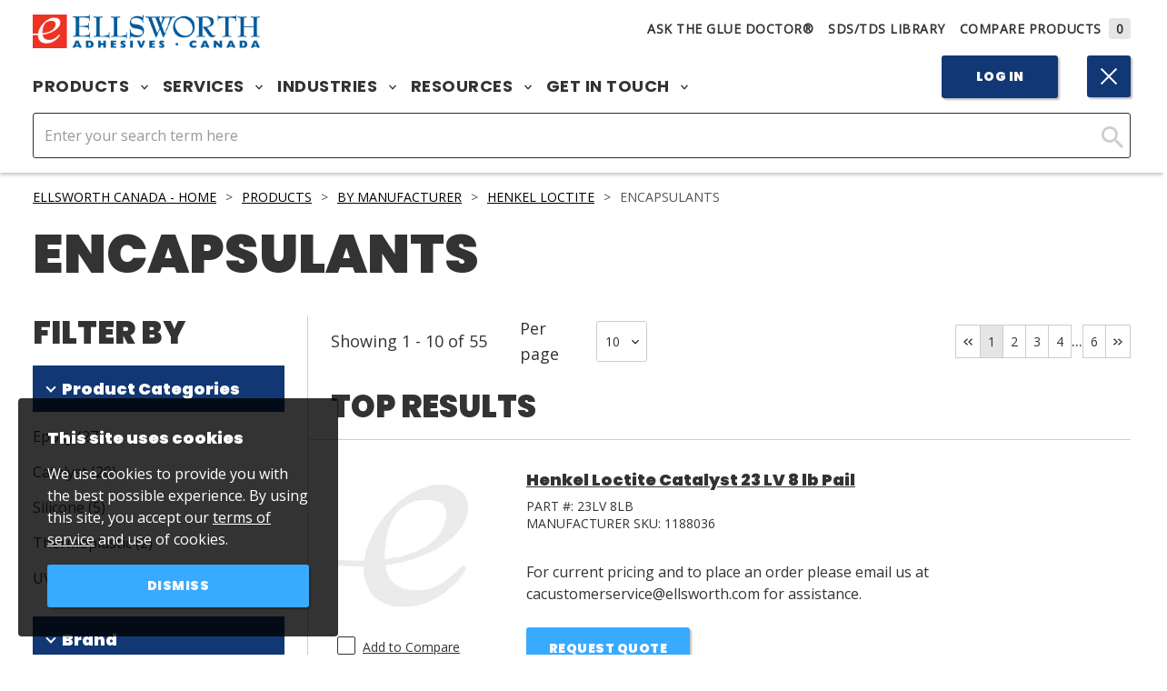

--- FILE ---
content_type: text/html; charset=utf-8
request_url: https://www.ellsworthadhesives.ca/products/by-manufacturer/henkel-loctite/encapsulants/
body_size: 14290
content:



<!DOCTYPE html>
<html lang="en">
<head>

<meta charset="utf-8" />
<meta http-equiv="X-UA-Compatible" content="IE=edge,chrome=1" />
<meta name="viewport" content="width=device-width, initial-scale=1.0" />
    <title>Encapsulants</title>
<link rel="shortcut icon" href="/favicon.ico" type="image/x-icon" />
<meta name="copyright" content="&copy; 2026 Ellsworth Adhesives" />
<meta name="format-detection" content="telephone=no" />
<meta name="google-site-verification" content="x2WtI8kBvYkcyBaugJ5f0lbDUOfLyFYX0DLCyVCaE_s" />
<meta name="twitter:card" content="summary" />
<meta name="twitter:site" content="@thegluedoctor" />
    <meta property="og:title" content="Encapsulants" />
    <meta name="twitter:title" content="Encapsulants" />
    <meta property="og:image" content="https://www.ellsworthadhesives.ca/site/ellsworth/static/img/Red-E-Block.jpg" />
    <meta name="twitter:image" content="https://www.ellsworthadhesives.ca/site/ellsworth/static/img/Red-E-Block.jpg" />

    <link href="https://www.ellsworthadhesives.ca/products/by-manufacturer/henkel-loctite/encapsulants/" rel="canonical" />
    
    <link rel="stylesheet" href='/version-644ec325145e4ebeb1998d7097165ed7/Site/Ellsworth/Static/css/master.min.css' />
    <link rel="stylesheet" href='/version-98ca93e2289b4ae89f4dfb387359a212/Site/Ellsworth/Static/stylesheets/main.css' />
    <link rel="stylesheet" href='/version-a913ca4bb52a4cf0ac96978e8791c05e/Site/Ellsworth/Static/stylesheets/epimode.css' />
    <script type="text/javascript" src='/version-72ba71d684434aae8cfc74619e04a5bd/Site/Ellsworth/Static/js/master.min.js'></script>
    <script type="text/javascript" src='/version-533bab2cf6e44ea1944d2cd8d308c955/Site/Ellsworth/App/dist/global.js' defer></script>

            <style>
            .ea-ca-b { display: block; }
            .ea-ca-ib { display: inline-block; }
            .ea-ca-f { display: flex; }
            .ea-us-b, .ea-us-ib, .ea-us-f { display: none; }
        </style>

    <link rel="stylesheet" type="text/css" href="/Site/Ellsworth/Static/stylesheets/search.css" />
 
<script>
    window.dataLayer = window.dataLayer || [];
</script>
<!-- Google Tag Manager -->
<script>
            (function(w,d,s,l,i){w[l]=w[l]||[];w[l].push({'gtm.start':
            new Date().getTime(),event:'gtm.js'});var f=d.getElementsByTagName(s)[0],
            j=d.createElement(s),dl=l!='dataLayer'?'&l='+l:'';j.async=true;j.src=
            'https://www.googletagmanager.com/gtm.js?id='+i+dl;f.parentNode.insertBefore(j,f);
            })(window, document, 'script', 'dataLayer', 'GTM-WCPWM6M');
</script>
<!-- End Google Tag Manager -->
<!-- HTML5 shim and Respond.js IE8 support of HTML5 elements and media queries -->
<!--[if lt IE 9]>
  <script src="https://oss.maxcdn.com/libs/html5shiv/3.7.0/html5shiv.js"></script>
  <script src="https://oss.maxcdn.com/libs/respond.js/1.4.2/respond.min.js"></script>
<![endif]-->
<!-- BEGIN LivePerson Monitor. -->
<script type="text/javascript">window.lpTag=window.lpTag||{};if(typeof window.lpTag._tagCount==='undefined'){window.lpTag={site:'4262392'||'',section:lpTag.section||'',autoStart:lpTag.autoStart===false?false:true,ovr:lpTag.ovr||{},_v:'1.5.1',_tagCount:1,protocol:location.protocol,events:{bind:function(app,ev,fn){lpTag.defer(function(){lpTag.events.bind(app,ev,fn);},0);},trigger:function(app,ev,json){lpTag.defer(function(){lpTag.events.trigger(app,ev,json);},1);}},defer:function(fn,fnType){if(fnType==0){this._defB=this._defB||[];this._defB.push(fn);}else if(fnType==1){this._defT=this._defT||[];this._defT.push(fn);}else{this._defL=this._defL||[];this._defL.push(fn);}},load:function(src,chr,id){var t=this;setTimeout(function(){t._load(src,chr,id);},0);},_load:function(src,chr,id){var url=src;if(!src){url=this.protocol+'//'+((this.ovr&&this.ovr.domain)?this.ovr.domain:'lptag.liveperson.net')+'/tag/tag.js?site='+this.site;}var s=document.createElement('script');s.setAttribute('charset',chr?chr:'UTF-8');if(id){s.setAttribute('id',id);}s.setAttribute('src',url);document.getElementsByTagName('head').item(0).appendChild(s);},init:function(){this._timing=this._timing||{};this._timing.start=(new Date()).getTime();var that=this;if(window.attachEvent){window.attachEvent('onload',function(){that._domReady('domReady');});}else{window.addEventListener('DOMContentLoaded',function(){that._domReady('contReady');},false);window.addEventListener('load',function(){that._domReady('domReady');},false);}if(typeof(window._lptStop)=='undefined'){this.load();}},start:function(){this.autoStart=true;},_domReady:function(n){if(!this.isDom){this.isDom=true;this.events.trigger('LPT','DOM_READY',{t:n});}this._timing[n]=(new Date()).getTime();},vars:lpTag.vars||[],dbs:lpTag.dbs||[],ctn:lpTag.ctn||[],sdes:lpTag.sdes||[],ev:lpTag.ev||[]};lpTag.init();}else{window.lpTag._tagCount+=1;}</script>
<!-- END LivePerson Monitor. -->
<script type="text/javascript">var appInsights=window.appInsights||function(config){function t(config){i[config]=function(){var t=arguments;i.queue.push(function(){i[config].apply(i,t)})}}var i={config:config},u=document,e=window,o="script",s="AuthenticatedUserContext",h="start",c="stop",l="Track",a=l+"Event",v=l+"Page",r,f;setTimeout(function(){var t=u.createElement(o);t.src=config.url||"https://az416426.vo.msecnd.net/scripts/a/ai.0.js";u.getElementsByTagName(o)[0].parentNode.appendChild(t)});try{i.cookie=u.cookie}catch(y){}for(i.queue=[],r=["Event","Exception","Metric","PageView","Trace","Dependency"];r.length;)t("track"+r.pop());return t("set"+s),t("clear"+s),t(h+a),t(c+a),t(h+v),t(c+v),t("flush"),config.disableExceptionTracking||(r="onerror",t("_"+r),f=e[r],e[r]=function(config,t,u,e,o){var s=f&&f(config,t,u,e,o);return s!==!0&&i["_"+r](config,t,u,e,o),s}),i}({instrumentationKey:"ff3ac41c-269d-459d-ac2b-b4c6b684f1ec",sdkExtension:"a"});window.appInsights=appInsights;appInsights.queue&&appInsights.queue.length===0&&appInsights.trackPageView();</script></head>
<body>
    <script type="text/javascript">
    window.bootstrap = {
        modalLoginPath: "/login/dialog?returnUrl=/products/by-manufacturer/henkel-loctite/encapsulants/",
        country: "CAN",
        searchPageUrl: '/search/',
        cartPageUrl: '/cart/',
        addToCartPageUrl: '/cart/add-to-cart/',
        addToCartPageDialogUrl: '/cart/add-to-cart/dialog/',
        wishlistPageUrl: '/my-account/lists/',
        addToWishlistPageUrl: '/wishlist/add-to-list/',
        addToWishlistDialogUrl: '/wishlist/add-to-list/dialog/',
    };
</script>

    
    
    <!-- Google Tag Manager (noscript) -->
    <noscript><iframe src="https://www.googletagmanager.com/ns.html?id=GTM-WCPWM6M" height="0" width="0" style="display:none;visibility:hidden"></iframe></noscript>
    <!-- End Google Tag Manager (noscript) -->






<header>
    <div class="header-inner " data-header-height >
        <div class="header-banner">
            <noscript>
                <p class="page-top-msg">
                    For full functionality of our site, it is necessary to enable JavaScript. <a href="https://www.enable-javascript.com/" target="_blank" rel="noopener noreferrer">Click here for instructions on how to enable JavaScript in your web browser.</a>
                </p>
            </noscript>
        </div>
        



<div class="header-nav desktop">
    <nav class="nav-desktop">
        <div class="nav-desktop-container">
            <div class="nav-desktop-inner">
                <div class="nav-utility">
                    <div class="nav-desktop-logo">
                        <a itemprop="url" href="/">
                            <img itemprop="logo" src="https://www.ellsworthadhesives.ca/globalassets/general/logos/ea-canada-logo.png" alt="Ellsworth Adhesives" />
                        </a>
                    </div>
                    <div class="nav-desktop-utility">
                        


<ul class="unstyled nav-utility-list">
    <li class="nav-utility-list-item">
        <a href="/resources/ask-the-glue-doctor/" class="ask-dr">
            Ask The Glue Doctor&#174;
        </a>
    </li>
    <li class="nav-utility-list-item"><a href="/resources/sdstdsreachrohs-library/">SDS/TDS Library</a></li>
    <li class="nav-utility-list-item nav-utility-list-item-compare"><a href="/compare/">Compare Products<span id="MyCompareListCount" class="nav-utility-list-item-compare-count no-items">0</span></a></li>
</ul>


                    </div>
                </div>
                <div class="nav-main">
                    <ul class="nav-main-list desktop unstyled">
                        


<li class="nav-main-list-item">
    <button class="un-button nav-main-list-item-trigger" data-mega-nav>
        Products
        <svg class="svg-icon arrow-down" aria-hidden="true" focusable="false" data-arrow-down>
            <use xmlns:xlink="http://www.w3.org/1999/xlink" xlink:href="#icon-chevron-down" />
        </svg>
        <svg class="svg-icon arrow-up" aria-hidden="true" focusable="false" data-arrow-up>
            <use xmlns:xlink="http://www.w3.org/2000/xlink" xlink:href="#icon-chevron-up" />
        </svg>
    </button>
    <div class="nav-main-panel">
        <div class="nav-main-panel-inner ">

            
<div class="nav-main-panel-section nav-main-panel-section-links">
    <h4 class="h5-alt  title">Featured Products</h4>

        <ul class="unstlyled nav-main-panel-list">
            
<li class="nav-main-panel-list-item">
    <a class="nav-main-panel-list-item-link nav-btn overlay-blue overlay-hover" href="https://www.ellsworthadhesives.ca/products/adhesives/">

        <div class="block-image" style="background-image: url(https://www.ellsworthadhesives.ca/globalassets/general/product-category-images/adhesives-image.jpg)"></div>

        <span class="nav-main-panel-link-text gradient">Adhesives</span>

    </a>

</li>
<li class="nav-main-panel-list-item">
    <a class="nav-main-panel-list-item-link nav-btn overlay-blue overlay-hover" href="https://www.ellsworthadhesives.ca/products/conformal-coatings/">

        <div class="block-image" style="background-image: url(https://www.ellsworthadhesives.ca/globalassets/general/product-category-images/conformal-coating-image.jpg)"></div>

        <span class="nav-main-panel-link-text gradient">Conformal Coatings</span>

    </a>

</li>
<li class="nav-main-panel-list-item">
    <a class="nav-main-panel-list-item-link nav-btn overlay-blue overlay-hover" href="https://www.ellsworthadhesives.ca/products/dispensing-equipment-supplies/">

        <div class="block-image" style="background-image: url(https://www.ellsworthadhesives.ca/globalassets/general/product-category-images/dispensing-equipment-image.jpg)"></div>

        <span class="nav-main-panel-link-text gradient">Dispensing Equipment and Supplies</span>

    </a>

</li>
<li class="nav-main-panel-list-item">
    <a class="nav-main-panel-list-item-link nav-btn overlay-blue overlay-hover" href="https://www.ellsworthadhesives.ca/products/encapsulants/">

        <div class="block-image" style="background-image: url(https://www.ellsworthadhesives.ca/globalassets/general/product-category-images/encapsulant-image.jpg)"></div>

        <span class="nav-main-panel-link-text gradient">Encapsulants</span>

    </a>

</li>
<li class="nav-main-panel-list-item">
    <a class="nav-main-panel-list-item-link nav-btn overlay-blue overlay-hover" href="https://www.ellsworthadhesives.ca/products/sealants/">

        <div class="block-image" style="background-image: url(https://www.ellsworthadhesives.ca/globalassets/general/product-category-images/sealants-image.jpg)"></div>

        <span class="nav-main-panel-link-text gradient">Sealants</span>

    </a>

</li>
<li class="nav-main-panel-list-item">
    <a class="nav-main-panel-list-item-link nav-btn overlay-blue overlay-hover" href="https://www.ellsworthadhesives.ca/products/uv-curing-equipment/">

        <div class="block-image" style="background-image: url(https://www.ellsworthadhesives.ca/globalassets/general/product-category-images/uv-curing-image.jpg)"></div>

        <span class="nav-main-panel-link-text gradient">UV Curing Equipment</span>

    </a>

</li>
        </ul>

    <div class="btn-wrapper">
        

    <a href="https://www.ellsworthadhesives.ca/products/" class="btn">
        <span>View All Products</span>
    </a>

    </div>
</div>


<div class="nav-main-panel-section nav-main-panel-section-links">
    <h4 class="h5-alt  title">Featured Manufacturers</h4>

        <ul class="unstlyled nav-main-panel-list">
            
<li class="nav-main-panel-list-item">
    <a class="nav-main-panel-list-item-link nav-btn " href="https://www.ellsworthadhesives.ca/manufacturers/3m/">

        <div class="block-image" style="background-image: url(https://www.ellsworthadhesives.ca/globalassets/adage-content-pop/3m-wordmark.png)"></div>

        <span class="nav-main-panel-link-text ">3M</span>

    </a>

</li>
<li class="nav-main-panel-list-item">
    <a class="nav-main-panel-list-item-link nav-btn " href="https://www.ellsworthadhesives.ca/manufacturers/dow/">

        <div class="block-image" style="background-image: url(https://www.ellsworthadhesives.ca/globalassets/general/logos/dow-chemical-logo-transparent.png)"></div>

        <span class="nav-main-panel-link-text ">Dow</span>

    </a>

</li>
<li class="nav-main-panel-list-item">
    <a class="nav-main-panel-list-item-link nav-btn " href="https://www.ellsworthadhesives.ca/manufacturers/henkel-loctite/">

        <div class="block-image" style="background-image: url(https://www.ellsworthadhesives.ca/contentassets/7625ab48f6f641c4b299b6afa76df1e0/henkel_logo.png)"></div>

        <span class="nav-main-panel-link-text ">Henkel Loctite</span>

    </a>

</li>
<li class="nav-main-panel-list-item">
    <a class="nav-main-panel-list-item-link nav-btn " href="https://www.ellsworthadhesives.ca/manufacturers/dymax/">

        <div class="block-image" style="background-image: url(https://www.ellsworthadhesives.ca/globalassets/general/logos/dymax_transparent.png)"></div>

        <span class="nav-main-panel-link-text ">Dymax</span>

    </a>

</li>
<li class="nav-main-panel-list-item">
    <a class="nav-main-panel-list-item-link nav-btn " href="https://www.ellsworthadhesives.ca/manufacturers/parker-lord/">

        <div class="block-image" style="background-image: url(https://www.ellsworthadhesives.ca/contentassets/2e79dad570af432ab217bf0c320d65ef/parkerlord.png)"></div>

        <span class="nav-main-panel-link-text ">Parker LORD</span>

    </a>

</li>
<li class="nav-main-panel-list-item">
    <a class="nav-main-panel-list-item-link nav-btn " href="https://www.ellsworthadhesives.ca/manufacturers/humiseal/">

        <div class="block-image" style="background-image: url(https://www.ellsworthadhesives.ca/contentassets/e5b1f97274a946a18cb8f22e0a532bf3/humiseal_logo.png)"></div>

        <span class="nav-main-panel-link-text ">HumiSeal</span>

    </a>

</li>
        </ul>

    <div class="btn-wrapper">
        

    <a href="https://www.ellsworthadhesives.ca/manufacturers/" class="btn">
        <span>View all Manufacturers</span>
    </a>

    </div>
</div>



                    <div class="nav-main-panel-section">

                        <h4 class="h5-alt  title">Ask the Glue Doctor </h4>
                        
<div class="nav-main-panel-feature overlay-blue overlay-hover">
    <div class="block-image" style="background-image: url(https://www.ellsworthadhesives.ca/globalassets/general/graphics/gluedocpromo.jpg)"></div>
    <div class="feature-cta-inner rich-text">
            <h5 class="h3-styled title">Experts at Custom Solutions</h5>

        <p>Ellsworth Adhesives Glue Doctors include our Engineering Sales Representatives.</p>
        <div class="btn-wrapper">
            

    <a href="https://www.ellsworthadhesives.ca/resources/ask-the-glue-doctor/" class="btn">
        <span>Ask the Glue Doctor</span>
    </a>

        </div>
    </div>
</div>

                    </div>

        </div>
    </div>
</li>






<li class="nav-main-list-item">
    <button class="un-button nav-main-list-item-trigger" data-mega-nav>
        Services
        <svg class="svg-icon arrow-down" aria-hidden="true" focusable="false" data-arrow-down>
            <use xmlns:xlink="http://www.w3.org/1999/xlink" xlink:href="#icon-chevron-down" />
        </svg>
        <svg class="svg-icon arrow-up" aria-hidden="true" focusable="false" data-arrow-up>
            <use xmlns:xlink="http://www.w3.org/2000/xlink" xlink:href="#icon-chevron-up" />
        </svg>
    </button>
    <div class="nav-main-panel">
        <div class="nav-main-panel-inner solo-section">

            
<div class="nav-main-panel-section nav-main-panel-section-links">
    <h4 class="h5-alt  title">Featured Services</h4>

        <ul class="unstlyled nav-main-panel-list">
            
<li class="nav-main-panel-list-item">
    <a class="nav-main-panel-list-item-link nav-btn overlay-blue overlay-hover" href="https://www.ellsworthadhesives.ca/services/custom-formulation/">

        <div class="block-image" style="background-image: url(https://www.ellsworthadhesives.ca/globalassets/adage-content-pop/custom-formulation_menu-image.jpg)"></div>

        <span class="nav-main-panel-link-text gradient">Custom Formulation</span>

    </a>

</li>
<li class="nav-main-panel-list-item">
    <a class="nav-main-panel-list-item-link nav-btn overlay-blue overlay-hover" href="https://www.ellsworthadhesives.ca/services/custom-packaging/">

        <div class="block-image" style="background-image: url(https://www.ellsworthadhesives.ca/globalassets/adage-content-pop/custom-packaging_menu-image.jpg)"></div>

        <span class="nav-main-panel-link-text gradient">Custom Packaging</span>

    </a>

</li>
<li class="nav-main-panel-list-item">
    <a class="nav-main-panel-list-item-link nav-btn overlay-blue overlay-hover" href="https://www.ellsworthadhesives.ca/services/eplus-inventory-solutions/">

        <div class="block-image" style="background-image: url(https://www.ellsworthadhesives.ca/globalassets/adage-content-pop/eplus-inventory-solutions_menu-image.jpg)"></div>

        <span class="nav-main-panel-link-text gradient">ePlus Inventory Solutions</span>

    </a>

</li>
<li class="nav-main-panel-list-item">
    <a class="nav-main-panel-list-item-link nav-btn overlay-blue overlay-hover" href="https://www.ellsworthadhesives.ca/promotions/meter-mix-and-dispensing-equipment/">

        <div class="block-image" style="background-image: url(https://www.ellsworthadhesives.ca/contentassets/14a4b30e0b414997a8d139d71966d52f/metermix.jpg)"></div>

        <span class="nav-main-panel-link-text gradient">Meter, Mix, and Dispensing Equipment</span>

    </a>

</li>
<li class="nav-main-panel-list-item">
    <a class="nav-main-panel-list-item-link nav-btn overlay-blue overlay-hover" href="https://www.ellsworthadhesives.ca/services/national-accounts-services/">

        <div class="block-image" style="background-image: url(https://www.ellsworthadhesives.ca/globalassets/adage-content-pop/national-accounts-services_menu-image2.jpg)"></div>

        <span class="nav-main-panel-link-text gradient">National Accounts Services</span>

    </a>

</li>
<li class="nav-main-panel-list-item">
    <a class="nav-main-panel-list-item-link nav-btn overlay-blue overlay-hover" href="https://www.ellsworthadhesives.ca/services/shelf-life-and-lot-control/">

        <div class="block-image" style="background-image: url(https://www.ellsworthadhesives.ca/globalassets/adage-content-pop/shelf-life-and-lot-control_menu-image2.jpg)"></div>

        <span class="nav-main-panel-link-text gradient">Shelf Life and Lot Control </span>

    </a>

</li>
        </ul>

    <div class="btn-wrapper">
        

    <a href="https://www.ellsworthadhesives.ca/services/" class="btn">
        <span>View all Services</span>
    </a>

    </div>
</div>




        </div>
    </div>
</li>






<li class="nav-main-list-item">
    <button class="un-button nav-main-list-item-trigger" data-mega-nav>
        Industries
        <svg class="svg-icon arrow-down" aria-hidden="true" focusable="false" data-arrow-down>
            <use xmlns:xlink="http://www.w3.org/1999/xlink" xlink:href="#icon-chevron-down" />
        </svg>
        <svg class="svg-icon arrow-up" aria-hidden="true" focusable="false" data-arrow-up>
            <use xmlns:xlink="http://www.w3.org/2000/xlink" xlink:href="#icon-chevron-up" />
        </svg>
    </button>
    <div class="nav-main-panel">
        <div class="nav-main-panel-inner solo-section">

            
<div class="nav-main-panel-section nav-main-panel-section-links">
    <h4 class="h5-alt  title">Featured Industries</h4>

        <ul class="unstlyled nav-main-panel-list">
            
<li class="nav-main-panel-list-item">
    <a class="nav-main-panel-list-item-link nav-btn overlay-blue overlay-hover" href="https://www.ellsworthadhesives.ca/industries/battery/">

        <div class="block-image" style="background-image: url(https://www.ellsworthadhesives.ca/globalassets/adage-content-pop/battery-l.jpg)"></div>

        <span class="nav-main-panel-link-text gradient">Battery</span>

    </a>

</li>
<li class="nav-main-panel-list-item">
    <a class="nav-main-panel-list-item-link nav-btn overlay-blue overlay-hover" href="https://www.ellsworthadhesives.ca/industries/defense/">

        <div class="block-image" style="background-image: url(https://www.ellsworthadhesives.ca/globalassets/adage-content-pop/defense-l.jpg)"></div>

        <span class="nav-main-panel-link-text gradient">Defense</span>

    </a>

</li>
<li class="nav-main-panel-list-item">
    <a class="nav-main-panel-list-item-link nav-btn overlay-blue overlay-hover" href="https://www.ellsworthadhesives.ca/industries/general-industry/">

        <div class="block-image" style="background-image: url(https://www.ellsworthadhesives.ca/globalassets/adage-content-pop/general-industrial-l.jpg)"></div>

        <span class="nav-main-panel-link-text gradient">General Industry</span>

    </a>

</li>
<li class="nav-main-panel-list-item">
    <a class="nav-main-panel-list-item-link nav-btn overlay-blue overlay-hover" href="https://www.ellsworthadhesives.ca/industries/medical/">

        <div class="block-image" style="background-image: url(https://www.ellsworthadhesives.ca/globalassets/adage-content-pop/medical-l.jpg)"></div>

        <span class="nav-main-panel-link-text gradient">Medical</span>

    </a>

</li>
<li class="nav-main-panel-list-item">
    <a class="nav-main-panel-list-item-link nav-btn overlay-blue overlay-hover" href="https://www.ellsworthadhesives.ca/industries/power/">

        <div class="block-image" style="background-image: url(https://www.ellsworthadhesives.ca/globalassets/adage-content-pop/power-l.jpg)"></div>

        <span class="nav-main-panel-link-text gradient">Power</span>

    </a>

</li>
<li class="nav-main-panel-list-item">
    <a class="nav-main-panel-list-item-link nav-btn overlay-blue overlay-hover" href="https://www.ellsworthadhesives.ca/industries/transportation/">

        <div class="block-image" style="background-image: url(https://www.ellsworthadhesives.ca/globalassets/adage-content-pop/transportation-l.jpg)"></div>

        <span class="nav-main-panel-link-text gradient">Transportation</span>

    </a>

</li>
        </ul>

    <div class="btn-wrapper">
        

    <a href="https://www.ellsworthadhesives.ca/industries/" class="btn">
        <span>View all Industries</span>
    </a>

    </div>
</div>




        </div>
    </div>
</li>






<li class="nav-main-list-item">
    <button class="un-button nav-main-list-item-trigger" data-mega-nav>
        Resources
        <svg class="svg-icon arrow-down" aria-hidden="true" focusable="false" data-arrow-down>
            <use xmlns:xlink="http://www.w3.org/1999/xlink" xlink:href="#icon-chevron-down" />
        </svg>
        <svg class="svg-icon arrow-up" aria-hidden="true" focusable="false" data-arrow-up>
            <use xmlns:xlink="http://www.w3.org/2000/xlink" xlink:href="#icon-chevron-up" />
        </svg>
    </button>
    <div class="nav-main-panel">
        <div class="nav-main-panel-inner solo-section">

            
<div class="nav-main-panel-section nav-main-panel-section-links">
    <h4 class="h5-alt  title">Featured Resources</h4>

        <ul class="unstlyled nav-main-panel-list">
            
<li class="nav-main-panel-list-item">
    <a class="nav-main-panel-list-item-link nav-btn overlay-blue overlay-hover" href="https://www.ellsworthadhesives.ca/resources/insights/">

        <div class="block-image" style="background-image: url(https://www.ellsworthadhesives.ca/globalassets/adage-content-pop/webinars.jpg)"></div>

        <span class="nav-main-panel-link-text gradient">Insights</span>

    </a>

</li>
<li class="nav-main-panel-list-item">
    <a class="nav-main-panel-list-item-link nav-btn overlay-blue overlay-hover" href="https://www.ellsworthadhesives.ca/resources/line-card/">

        <div class="block-image" style="background-image: url(https://www.ellsworthadhesives.ca/globalassets/adage-content-pop/line-card-resources-menu.jpg)"></div>

        <span class="nav-main-panel-link-text gradient">Line Card</span>

    </a>

</li>
<li class="nav-main-panel-list-item">
    <a class="nav-main-panel-list-item-link nav-btn overlay-blue overlay-hover" href="https://www.ellsworthadhesives.ca/resources/literature-library/">

        <div class="block-image" style="background-image: url(https://www.ellsworthadhesives.ca/globalassets/adage-content-pop/literature-library-resources-menu.jpg)"></div>

        <span class="nav-main-panel-link-text gradient">Literature Library</span>

    </a>

</li>
<li class="nav-main-panel-list-item">
    <a class="nav-main-panel-list-item-link nav-btn overlay-blue overlay-hover" href="https://www.ellsworthadhesives.ca/resources/sdstdsreachrohs-library/">

        <div class="block-image" style="background-image: url(https://www.ellsworthadhesives.ca/globalassets/adage-content-pop/literature-library-resources-menu.jpg)"></div>

        <span class="nav-main-panel-link-text gradient">SDS / TDS / REACH / RoHS Library</span>

    </a>

</li>
<li class="nav-main-panel-list-item">
    <a class="nav-main-panel-list-item-link nav-btn overlay-blue overlay-hover" href="https://www.ellsworthadhesives.ca/resources/upcoming-events/">

        <div class="block-image" style="background-image: url(https://www.ellsworthadhesives.ca/globalassets/adage-content-pop/events-resources-menu.jpg)"></div>

        <span class="nav-main-panel-link-text gradient">Upcoming Events</span>

    </a>

</li>
<li class="nav-main-panel-list-item">
    <a class="nav-main-panel-list-item-link nav-btn overlay-blue overlay-hover" href="https://www.ellsworthadhesives.ca/resources/video/">

        <div class="block-image" style="background-image: url(https://www.ellsworthadhesives.ca/globalassets/adage-content-pop/videos-resources-menu.jpg)"></div>

        <span class="nav-main-panel-link-text gradient">Video</span>

    </a>

</li>
        </ul>

    <div class="btn-wrapper">
        

    <a href="https://www.ellsworthadhesives.ca/resources/" class="btn">
        <span>View all Resources</span>
    </a>

    </div>
</div>




        </div>
    </div>
</li>






<li class="nav-main-list-item">
    <button class="un-button nav-main-list-item-trigger" data-mega-nav>
        Get in Touch
        <svg class="svg-icon arrow-down" aria-hidden="true" focusable="false" data-arrow-down>
            <use xmlns:xlink="http://www.w3.org/1999/xlink" xlink:href="#icon-chevron-down" />
        </svg>
        <svg class="svg-icon arrow-up" aria-hidden="true" focusable="false" data-arrow-up>
            <use xmlns:xlink="http://www.w3.org/2000/xlink" xlink:href="#icon-chevron-up" />
        </svg>
    </button>
    <div class="nav-main-panel">
        <div class="nav-main-panel-inner solo-section">

            
<div class="nav-main-panel-section nav-main-panel-section-links">
    <h4 class="h5-alt  title">Get in Touch</h4>

        <ul class="unstlyled nav-main-panel-list">
            
<li class="nav-main-panel-list-item">
    <a class="nav-main-panel-list-item-link nav-btn overlay-blue overlay-hover" href="https://www.ellsworthadhesives.ca/about-us/">

        <div class="block-image" style="background-image: url(https://www.ellsworthadhesives.ca/contentassets/2d91a84fdb894d2595bc962fa6df3f5d/about-us-image.jpg)"></div>

        <span class="nav-main-panel-link-text gradient">About Us</span>

    </a>

</li>
<li class="nav-main-panel-list-item">
    <a class="nav-main-panel-list-item-link nav-btn overlay-blue overlay-hover" href="https://www.ellsworthadhesives.ca/resources/ask-the-glue-doctor/">

        <div class="block-image" style="background-image: url(https://www.ellsworthadhesives.ca/globalassets/general/graphics/gluedocpromo.jpg)"></div>

        <span class="nav-main-panel-link-text gradient">Ask The Glue Doctor</span>

    </a>

</li>
<li class="nav-main-panel-list-item">
    <a class="nav-main-panel-list-item-link nav-btn overlay-blue overlay-hover" href="https://www.ellsworthadhesives.ca/contact-us/">

        <div class="block-image" style="background-image: url(https://www.ellsworthadhesives.ca/globalassets/general/graphics/customerservice.jpg)"></div>

        <span class="nav-main-panel-link-text gradient">Contact Us</span>

    </a>

</li>
<li class="nav-main-panel-list-item">
    <a class="nav-main-panel-list-item-link nav-btn overlay-blue overlay-hover" href="https://www.ellsworthadhesives.ca/contact-us/request-a-quote/">

        <div class="block-image" style="background-image: url(https://www.ellsworthadhesives.ca/globalassets/adage-content-pop/quote-menu.jpg)"></div>

        <span class="nav-main-panel-link-text gradient">Request a Quote</span>

    </a>

</li>
<li class="nav-main-panel-list-item">
    <a class="nav-main-panel-list-item-link nav-btn overlay-blue overlay-hover" href="https://www.ellsworthadhesives.ca/contact-us/global-locator/">

        <div class="block-image" style="background-image: url(https://www.ellsworthadhesives.ca/globalassets/adage-content-pop/global-menu.jpg)"></div>

        <span class="nav-main-panel-link-text gradient">Global Locator</span>

    </a>

</li>
        </ul>

    <div class="btn-wrapper">
        


    </div>
</div>




        </div>
    </div>
</li>




                    </ul>
                    <div class="nav-main-buttons">
                            <a href="https://www.ellsworthadhesives.ca/login/?returnUrl=%2Fproducts%2Fby-manufacturer%2Fhenkel-loctite%2Fencapsulants%2F" class="btn-blue btn-plain">Log In</a>                       
                        <button class="btn-blue btn-plain nav-search-trigger open" data-search-toggle>
                            <span>
                                <svg class="svg-icon" aria-hidden="true" focusable="false">
                                    <use xmlns:xlink="http://www.w3.org/1999/xlink" xlink:href="#icon-search" />
                                </svg>
                                <span class="visually-hidden">Click to expand search</span>
                            </span>
                        </button>
                       
                    </div>
                </div>
            </div>
        </div>
        <div data-search-container class="nav-search  open">
            <div class="nav-search-inner" data-search-autocomplete-container>
    <div class="nav-search-input">
        <input type="text" class="form-control autocomplete-box" id="search_term" placeholder="Enter your search term here" autocomplete="off" data-searchterm />
        <div class=" nav-search-button-wrapper">
            <button class="un-button nav-search-button  " type="button" id="search_main_btn" data-searchbutton>
                <svg class="svg-icon" aria-hidden="true" focusable="false">
                    <use xmlns:xlink="http://www.w3.org/1999/xlink" xlink:href="#icon-search" />
                </svg>
                <span class="visually-hidden">Click Here to Search</span>
            </button>
        </div>
        <div class="search-autocomplete">
            <div id="searchAutocompleteContainer" data-autocompletecontainer>
                <div class="search-autocomplete-inner">
                    <span class="search-autocomplete-indicator">
                        <em>Search Suggestions</em>
                    </span>
                    <ul></ul>
                </div>
            </div>
        </div>
    </div>
</div>

        </div>
    </nav>
</div>
        


<div class="header-nav mobile">
    <nav class="nav-mobile" data-nav-mobile>
        <div class="nav-mobile-inner">

            <div class="nav-mobile-logo">
                <a itemprop="url" href="/">
                    <img itemprop="logo" src="https://www.ellsworthadhesives.ca/globalassets/general/logos/ea-canada-logo.png" alt="Ellsworth Adhesives" />
                </a>
            </div>
            <div class="nav-mobile-triggers">
                <div class="nav-mobile-account-header">
                    <a href="https://www.ellsworthadhesives.ca/login/?returnUrl=%2Fproducts%2Fby-manufacturer%2Fhenkel-loctite%2Fencapsulants%2F" class="btn-blue btn-plain">Log In</a>
                </div>
                <div class="nav-mobile-toggle-container">
                    <button class="btn-plain bth-blue nav-mobile-toggle" data-mobile-nav-trigger>
                        <span class="visually-hidden">toggle menu</span>
                        <div class="toggle-icon "></div>
                    </button>
                    <p class="toggle-text h6-styled" data-mobile-nav-text><span class="menu">Menu</span><span class="close-text">Close</span></p>
                </div>
            </div>
        </div>
        <div class="nav-mobile-panel" data-mobile-nav-panel>
            <div class="nav-mobile-panel-inner">
                <div class="nav-search-inner" data-search-autocomplete-container>
    <div class="nav-search-input">
        <input type="text" class="form-control autocomplete-box" id="search_term" placeholder="Enter your search term here" autocomplete="off" data-searchterm />
        <div class=" nav-search-button-wrapper">
            <button class="un-button nav-search-button  " type="button" id="search_main_btn" data-searchbutton>
                <svg class="svg-icon" aria-hidden="true" focusable="false">
                    <use xmlns:xlink="http://www.w3.org/1999/xlink" xlink:href="#icon-search" />
                </svg>
                <span class="visually-hidden">Click Here to Search</span>
            </button>
        </div>
        <div class="search-autocomplete">
            <div id="searchAutocompleteContainer" data-autocompletecontainer>
                <div class="search-autocomplete-inner">
                    <span class="search-autocomplete-indicator">
                        <em>Search Suggestions</em>
                    </span>
                    <ul></ul>
                </div>
            </div>
        </div>
    </div>
</div>

                <ul class="nav-mobile-list ">
                    


<li class="nav-main-list-item">
    <button class="un-button nav-main-list-item-trigger" data-mega-nav>
        Products
        <svg class="svg-icon arrow-down" aria-hidden="true" focusable="false" data-arrow-down>
            <use xmlns:xlink="http://www.w3.org/1999/xlink" xlink:href="#icon-chevron-down" />
        </svg>
        <svg class="svg-icon arrow-up" aria-hidden="true" focusable="false" data-arrow-up>
            <use xmlns:xlink="http://www.w3.org/2000/xlink" xlink:href="#icon-chevron-up" />
        </svg>
    </button>
    <div class="nav-main-panel">
        <div class="nav-main-panel-inner ">

            
<div class="nav-main-panel-section nav-main-panel-section-links">
    <h4 class="h5-alt  title">Featured Products</h4>

        <ul class="unstlyled nav-main-panel-list">
            
<li class="nav-main-panel-list-item">
    <a class="nav-main-panel-list-item-link nav-btn overlay-blue overlay-hover" href="https://www.ellsworthadhesives.ca/products/adhesives/">

        <div class="block-image" style="background-image: url(https://www.ellsworthadhesives.ca/globalassets/general/product-category-images/adhesives-image.jpg)"></div>

        <span class="nav-main-panel-link-text gradient">Adhesives</span>

    </a>

</li>
<li class="nav-main-panel-list-item">
    <a class="nav-main-panel-list-item-link nav-btn overlay-blue overlay-hover" href="https://www.ellsworthadhesives.ca/products/conformal-coatings/">

        <div class="block-image" style="background-image: url(https://www.ellsworthadhesives.ca/globalassets/general/product-category-images/conformal-coating-image.jpg)"></div>

        <span class="nav-main-panel-link-text gradient">Conformal Coatings</span>

    </a>

</li>
<li class="nav-main-panel-list-item">
    <a class="nav-main-panel-list-item-link nav-btn overlay-blue overlay-hover" href="https://www.ellsworthadhesives.ca/products/dispensing-equipment-supplies/">

        <div class="block-image" style="background-image: url(https://www.ellsworthadhesives.ca/globalassets/general/product-category-images/dispensing-equipment-image.jpg)"></div>

        <span class="nav-main-panel-link-text gradient">Dispensing Equipment and Supplies</span>

    </a>

</li>
<li class="nav-main-panel-list-item">
    <a class="nav-main-panel-list-item-link nav-btn overlay-blue overlay-hover" href="https://www.ellsworthadhesives.ca/products/encapsulants/">

        <div class="block-image" style="background-image: url(https://www.ellsworthadhesives.ca/globalassets/general/product-category-images/encapsulant-image.jpg)"></div>

        <span class="nav-main-panel-link-text gradient">Encapsulants</span>

    </a>

</li>
<li class="nav-main-panel-list-item">
    <a class="nav-main-panel-list-item-link nav-btn overlay-blue overlay-hover" href="https://www.ellsworthadhesives.ca/products/sealants/">

        <div class="block-image" style="background-image: url(https://www.ellsworthadhesives.ca/globalassets/general/product-category-images/sealants-image.jpg)"></div>

        <span class="nav-main-panel-link-text gradient">Sealants</span>

    </a>

</li>
<li class="nav-main-panel-list-item">
    <a class="nav-main-panel-list-item-link nav-btn overlay-blue overlay-hover" href="https://www.ellsworthadhesives.ca/products/uv-curing-equipment/">

        <div class="block-image" style="background-image: url(https://www.ellsworthadhesives.ca/globalassets/general/product-category-images/uv-curing-image.jpg)"></div>

        <span class="nav-main-panel-link-text gradient">UV Curing Equipment</span>

    </a>

</li>
        </ul>

    <div class="btn-wrapper">
        

    <a href="https://www.ellsworthadhesives.ca/products/" class="btn">
        <span>View All Products</span>
    </a>

    </div>
</div>


<div class="nav-main-panel-section nav-main-panel-section-links">
    <h4 class="h5-alt  title">Featured Manufacturers</h4>

        <ul class="unstlyled nav-main-panel-list">
            
<li class="nav-main-panel-list-item">
    <a class="nav-main-panel-list-item-link nav-btn " href="https://www.ellsworthadhesives.ca/manufacturers/3m/">

        <div class="block-image" style="background-image: url(https://www.ellsworthadhesives.ca/globalassets/adage-content-pop/3m-wordmark.png)"></div>

        <span class="nav-main-panel-link-text ">3M</span>

    </a>

</li>
<li class="nav-main-panel-list-item">
    <a class="nav-main-panel-list-item-link nav-btn " href="https://www.ellsworthadhesives.ca/manufacturers/dow/">

        <div class="block-image" style="background-image: url(https://www.ellsworthadhesives.ca/globalassets/general/logos/dow-chemical-logo-transparent.png)"></div>

        <span class="nav-main-panel-link-text ">Dow</span>

    </a>

</li>
<li class="nav-main-panel-list-item">
    <a class="nav-main-panel-list-item-link nav-btn " href="https://www.ellsworthadhesives.ca/manufacturers/henkel-loctite/">

        <div class="block-image" style="background-image: url(https://www.ellsworthadhesives.ca/contentassets/7625ab48f6f641c4b299b6afa76df1e0/henkel_logo.png)"></div>

        <span class="nav-main-panel-link-text ">Henkel Loctite</span>

    </a>

</li>
<li class="nav-main-panel-list-item">
    <a class="nav-main-panel-list-item-link nav-btn " href="https://www.ellsworthadhesives.ca/manufacturers/dymax/">

        <div class="block-image" style="background-image: url(https://www.ellsworthadhesives.ca/globalassets/general/logos/dymax_transparent.png)"></div>

        <span class="nav-main-panel-link-text ">Dymax</span>

    </a>

</li>
<li class="nav-main-panel-list-item">
    <a class="nav-main-panel-list-item-link nav-btn " href="https://www.ellsworthadhesives.ca/manufacturers/parker-lord/">

        <div class="block-image" style="background-image: url(https://www.ellsworthadhesives.ca/contentassets/2e79dad570af432ab217bf0c320d65ef/parkerlord.png)"></div>

        <span class="nav-main-panel-link-text ">Parker LORD</span>

    </a>

</li>
<li class="nav-main-panel-list-item">
    <a class="nav-main-panel-list-item-link nav-btn " href="https://www.ellsworthadhesives.ca/manufacturers/humiseal/">

        <div class="block-image" style="background-image: url(https://www.ellsworthadhesives.ca/contentassets/e5b1f97274a946a18cb8f22e0a532bf3/humiseal_logo.png)"></div>

        <span class="nav-main-panel-link-text ">HumiSeal</span>

    </a>

</li>
        </ul>

    <div class="btn-wrapper">
        

    <a href="https://www.ellsworthadhesives.ca/manufacturers/" class="btn">
        <span>View all Manufacturers</span>
    </a>

    </div>
</div>



                    <div class="nav-main-panel-section">

                        <h4 class="h5-alt  title">Ask the Glue Doctor </h4>
                        
<div class="nav-main-panel-feature overlay-blue overlay-hover">
    <div class="block-image" style="background-image: url(https://www.ellsworthadhesives.ca/globalassets/general/graphics/gluedocpromo.jpg)"></div>
    <div class="feature-cta-inner rich-text">
            <h5 class="h3-styled title">Experts at Custom Solutions</h5>

        <p>Ellsworth Adhesives Glue Doctors include our Engineering Sales Representatives.</p>
        <div class="btn-wrapper">
            

    <a href="https://www.ellsworthadhesives.ca/resources/ask-the-glue-doctor/" class="btn">
        <span>Ask the Glue Doctor</span>
    </a>

        </div>
    </div>
</div>

                    </div>

        </div>
    </div>
</li>






<li class="nav-main-list-item">
    <button class="un-button nav-main-list-item-trigger" data-mega-nav>
        Services
        <svg class="svg-icon arrow-down" aria-hidden="true" focusable="false" data-arrow-down>
            <use xmlns:xlink="http://www.w3.org/1999/xlink" xlink:href="#icon-chevron-down" />
        </svg>
        <svg class="svg-icon arrow-up" aria-hidden="true" focusable="false" data-arrow-up>
            <use xmlns:xlink="http://www.w3.org/2000/xlink" xlink:href="#icon-chevron-up" />
        </svg>
    </button>
    <div class="nav-main-panel">
        <div class="nav-main-panel-inner solo-section">

            
<div class="nav-main-panel-section nav-main-panel-section-links">
    <h4 class="h5-alt  title">Featured Services</h4>

        <ul class="unstlyled nav-main-panel-list">
            
<li class="nav-main-panel-list-item">
    <a class="nav-main-panel-list-item-link nav-btn overlay-blue overlay-hover" href="https://www.ellsworthadhesives.ca/services/custom-formulation/">

        <div class="block-image" style="background-image: url(https://www.ellsworthadhesives.ca/globalassets/adage-content-pop/custom-formulation_menu-image.jpg)"></div>

        <span class="nav-main-panel-link-text gradient">Custom Formulation</span>

    </a>

</li>
<li class="nav-main-panel-list-item">
    <a class="nav-main-panel-list-item-link nav-btn overlay-blue overlay-hover" href="https://www.ellsworthadhesives.ca/services/custom-packaging/">

        <div class="block-image" style="background-image: url(https://www.ellsworthadhesives.ca/globalassets/adage-content-pop/custom-packaging_menu-image.jpg)"></div>

        <span class="nav-main-panel-link-text gradient">Custom Packaging</span>

    </a>

</li>
<li class="nav-main-panel-list-item">
    <a class="nav-main-panel-list-item-link nav-btn overlay-blue overlay-hover" href="https://www.ellsworthadhesives.ca/services/eplus-inventory-solutions/">

        <div class="block-image" style="background-image: url(https://www.ellsworthadhesives.ca/globalassets/adage-content-pop/eplus-inventory-solutions_menu-image.jpg)"></div>

        <span class="nav-main-panel-link-text gradient">ePlus Inventory Solutions</span>

    </a>

</li>
<li class="nav-main-panel-list-item">
    <a class="nav-main-panel-list-item-link nav-btn overlay-blue overlay-hover" href="https://www.ellsworthadhesives.ca/promotions/meter-mix-and-dispensing-equipment/">

        <div class="block-image" style="background-image: url(https://www.ellsworthadhesives.ca/contentassets/14a4b30e0b414997a8d139d71966d52f/metermix.jpg)"></div>

        <span class="nav-main-panel-link-text gradient">Meter, Mix, and Dispensing Equipment</span>

    </a>

</li>
<li class="nav-main-panel-list-item">
    <a class="nav-main-panel-list-item-link nav-btn overlay-blue overlay-hover" href="https://www.ellsworthadhesives.ca/services/national-accounts-services/">

        <div class="block-image" style="background-image: url(https://www.ellsworthadhesives.ca/globalassets/adage-content-pop/national-accounts-services_menu-image2.jpg)"></div>

        <span class="nav-main-panel-link-text gradient">National Accounts Services</span>

    </a>

</li>
<li class="nav-main-panel-list-item">
    <a class="nav-main-panel-list-item-link nav-btn overlay-blue overlay-hover" href="https://www.ellsworthadhesives.ca/services/shelf-life-and-lot-control/">

        <div class="block-image" style="background-image: url(https://www.ellsworthadhesives.ca/globalassets/adage-content-pop/shelf-life-and-lot-control_menu-image2.jpg)"></div>

        <span class="nav-main-panel-link-text gradient">Shelf Life and Lot Control </span>

    </a>

</li>
        </ul>

    <div class="btn-wrapper">
        

    <a href="https://www.ellsworthadhesives.ca/services/" class="btn">
        <span>View all Services</span>
    </a>

    </div>
</div>




        </div>
    </div>
</li>






<li class="nav-main-list-item">
    <button class="un-button nav-main-list-item-trigger" data-mega-nav>
        Industries
        <svg class="svg-icon arrow-down" aria-hidden="true" focusable="false" data-arrow-down>
            <use xmlns:xlink="http://www.w3.org/1999/xlink" xlink:href="#icon-chevron-down" />
        </svg>
        <svg class="svg-icon arrow-up" aria-hidden="true" focusable="false" data-arrow-up>
            <use xmlns:xlink="http://www.w3.org/2000/xlink" xlink:href="#icon-chevron-up" />
        </svg>
    </button>
    <div class="nav-main-panel">
        <div class="nav-main-panel-inner solo-section">

            
<div class="nav-main-panel-section nav-main-panel-section-links">
    <h4 class="h5-alt  title">Featured Industries</h4>

        <ul class="unstlyled nav-main-panel-list">
            
<li class="nav-main-panel-list-item">
    <a class="nav-main-panel-list-item-link nav-btn overlay-blue overlay-hover" href="https://www.ellsworthadhesives.ca/industries/battery/">

        <div class="block-image" style="background-image: url(https://www.ellsworthadhesives.ca/globalassets/adage-content-pop/battery-l.jpg)"></div>

        <span class="nav-main-panel-link-text gradient">Battery</span>

    </a>

</li>
<li class="nav-main-panel-list-item">
    <a class="nav-main-panel-list-item-link nav-btn overlay-blue overlay-hover" href="https://www.ellsworthadhesives.ca/industries/defense/">

        <div class="block-image" style="background-image: url(https://www.ellsworthadhesives.ca/globalassets/adage-content-pop/defense-l.jpg)"></div>

        <span class="nav-main-panel-link-text gradient">Defense</span>

    </a>

</li>
<li class="nav-main-panel-list-item">
    <a class="nav-main-panel-list-item-link nav-btn overlay-blue overlay-hover" href="https://www.ellsworthadhesives.ca/industries/general-industry/">

        <div class="block-image" style="background-image: url(https://www.ellsworthadhesives.ca/globalassets/adage-content-pop/general-industrial-l.jpg)"></div>

        <span class="nav-main-panel-link-text gradient">General Industry</span>

    </a>

</li>
<li class="nav-main-panel-list-item">
    <a class="nav-main-panel-list-item-link nav-btn overlay-blue overlay-hover" href="https://www.ellsworthadhesives.ca/industries/medical/">

        <div class="block-image" style="background-image: url(https://www.ellsworthadhesives.ca/globalassets/adage-content-pop/medical-l.jpg)"></div>

        <span class="nav-main-panel-link-text gradient">Medical</span>

    </a>

</li>
<li class="nav-main-panel-list-item">
    <a class="nav-main-panel-list-item-link nav-btn overlay-blue overlay-hover" href="https://www.ellsworthadhesives.ca/industries/power/">

        <div class="block-image" style="background-image: url(https://www.ellsworthadhesives.ca/globalassets/adage-content-pop/power-l.jpg)"></div>

        <span class="nav-main-panel-link-text gradient">Power</span>

    </a>

</li>
<li class="nav-main-panel-list-item">
    <a class="nav-main-panel-list-item-link nav-btn overlay-blue overlay-hover" href="https://www.ellsworthadhesives.ca/industries/transportation/">

        <div class="block-image" style="background-image: url(https://www.ellsworthadhesives.ca/globalassets/adage-content-pop/transportation-l.jpg)"></div>

        <span class="nav-main-panel-link-text gradient">Transportation</span>

    </a>

</li>
        </ul>

    <div class="btn-wrapper">
        

    <a href="https://www.ellsworthadhesives.ca/industries/" class="btn">
        <span>View all Industries</span>
    </a>

    </div>
</div>




        </div>
    </div>
</li>






<li class="nav-main-list-item">
    <button class="un-button nav-main-list-item-trigger" data-mega-nav>
        Resources
        <svg class="svg-icon arrow-down" aria-hidden="true" focusable="false" data-arrow-down>
            <use xmlns:xlink="http://www.w3.org/1999/xlink" xlink:href="#icon-chevron-down" />
        </svg>
        <svg class="svg-icon arrow-up" aria-hidden="true" focusable="false" data-arrow-up>
            <use xmlns:xlink="http://www.w3.org/2000/xlink" xlink:href="#icon-chevron-up" />
        </svg>
    </button>
    <div class="nav-main-panel">
        <div class="nav-main-panel-inner solo-section">

            
<div class="nav-main-panel-section nav-main-panel-section-links">
    <h4 class="h5-alt  title">Featured Resources</h4>

        <ul class="unstlyled nav-main-panel-list">
            
<li class="nav-main-panel-list-item">
    <a class="nav-main-panel-list-item-link nav-btn overlay-blue overlay-hover" href="https://www.ellsworthadhesives.ca/resources/insights/">

        <div class="block-image" style="background-image: url(https://www.ellsworthadhesives.ca/globalassets/adage-content-pop/webinars.jpg)"></div>

        <span class="nav-main-panel-link-text gradient">Insights</span>

    </a>

</li>
<li class="nav-main-panel-list-item">
    <a class="nav-main-panel-list-item-link nav-btn overlay-blue overlay-hover" href="https://www.ellsworthadhesives.ca/resources/line-card/">

        <div class="block-image" style="background-image: url(https://www.ellsworthadhesives.ca/globalassets/adage-content-pop/line-card-resources-menu.jpg)"></div>

        <span class="nav-main-panel-link-text gradient">Line Card</span>

    </a>

</li>
<li class="nav-main-panel-list-item">
    <a class="nav-main-panel-list-item-link nav-btn overlay-blue overlay-hover" href="https://www.ellsworthadhesives.ca/resources/literature-library/">

        <div class="block-image" style="background-image: url(https://www.ellsworthadhesives.ca/globalassets/adage-content-pop/literature-library-resources-menu.jpg)"></div>

        <span class="nav-main-panel-link-text gradient">Literature Library</span>

    </a>

</li>
<li class="nav-main-panel-list-item">
    <a class="nav-main-panel-list-item-link nav-btn overlay-blue overlay-hover" href="https://www.ellsworthadhesives.ca/resources/sdstdsreachrohs-library/">

        <div class="block-image" style="background-image: url(https://www.ellsworthadhesives.ca/globalassets/adage-content-pop/literature-library-resources-menu.jpg)"></div>

        <span class="nav-main-panel-link-text gradient">SDS / TDS / REACH / RoHS Library</span>

    </a>

</li>
<li class="nav-main-panel-list-item">
    <a class="nav-main-panel-list-item-link nav-btn overlay-blue overlay-hover" href="https://www.ellsworthadhesives.ca/resources/upcoming-events/">

        <div class="block-image" style="background-image: url(https://www.ellsworthadhesives.ca/globalassets/adage-content-pop/events-resources-menu.jpg)"></div>

        <span class="nav-main-panel-link-text gradient">Upcoming Events</span>

    </a>

</li>
<li class="nav-main-panel-list-item">
    <a class="nav-main-panel-list-item-link nav-btn overlay-blue overlay-hover" href="https://www.ellsworthadhesives.ca/resources/video/">

        <div class="block-image" style="background-image: url(https://www.ellsworthadhesives.ca/globalassets/adage-content-pop/videos-resources-menu.jpg)"></div>

        <span class="nav-main-panel-link-text gradient">Video</span>

    </a>

</li>
        </ul>

    <div class="btn-wrapper">
        

    <a href="https://www.ellsworthadhesives.ca/resources/" class="btn">
        <span>View all Resources</span>
    </a>

    </div>
</div>




        </div>
    </div>
</li>






<li class="nav-main-list-item">
    <button class="un-button nav-main-list-item-trigger" data-mega-nav>
        Get in Touch
        <svg class="svg-icon arrow-down" aria-hidden="true" focusable="false" data-arrow-down>
            <use xmlns:xlink="http://www.w3.org/1999/xlink" xlink:href="#icon-chevron-down" />
        </svg>
        <svg class="svg-icon arrow-up" aria-hidden="true" focusable="false" data-arrow-up>
            <use xmlns:xlink="http://www.w3.org/2000/xlink" xlink:href="#icon-chevron-up" />
        </svg>
    </button>
    <div class="nav-main-panel">
        <div class="nav-main-panel-inner solo-section">

            
<div class="nav-main-panel-section nav-main-panel-section-links">
    <h4 class="h5-alt  title">Get in Touch</h4>

        <ul class="unstlyled nav-main-panel-list">
            
<li class="nav-main-panel-list-item">
    <a class="nav-main-panel-list-item-link nav-btn overlay-blue overlay-hover" href="https://www.ellsworthadhesives.ca/about-us/">

        <div class="block-image" style="background-image: url(https://www.ellsworthadhesives.ca/contentassets/2d91a84fdb894d2595bc962fa6df3f5d/about-us-image.jpg)"></div>

        <span class="nav-main-panel-link-text gradient">About Us</span>

    </a>

</li>
<li class="nav-main-panel-list-item">
    <a class="nav-main-panel-list-item-link nav-btn overlay-blue overlay-hover" href="https://www.ellsworthadhesives.ca/resources/ask-the-glue-doctor/">

        <div class="block-image" style="background-image: url(https://www.ellsworthadhesives.ca/globalassets/general/graphics/gluedocpromo.jpg)"></div>

        <span class="nav-main-panel-link-text gradient">Ask The Glue Doctor</span>

    </a>

</li>
<li class="nav-main-panel-list-item">
    <a class="nav-main-panel-list-item-link nav-btn overlay-blue overlay-hover" href="https://www.ellsworthadhesives.ca/contact-us/">

        <div class="block-image" style="background-image: url(https://www.ellsworthadhesives.ca/globalassets/general/graphics/customerservice.jpg)"></div>

        <span class="nav-main-panel-link-text gradient">Contact Us</span>

    </a>

</li>
<li class="nav-main-panel-list-item">
    <a class="nav-main-panel-list-item-link nav-btn overlay-blue overlay-hover" href="https://www.ellsworthadhesives.ca/contact-us/request-a-quote/">

        <div class="block-image" style="background-image: url(https://www.ellsworthadhesives.ca/globalassets/adage-content-pop/quote-menu.jpg)"></div>

        <span class="nav-main-panel-link-text gradient">Request a Quote</span>

    </a>

</li>
<li class="nav-main-panel-list-item">
    <a class="nav-main-panel-list-item-link nav-btn overlay-blue overlay-hover" href="https://www.ellsworthadhesives.ca/contact-us/global-locator/">

        <div class="block-image" style="background-image: url(https://www.ellsworthadhesives.ca/globalassets/adage-content-pop/global-menu.jpg)"></div>

        <span class="nav-main-panel-link-text gradient">Global Locator</span>

    </a>

</li>
        </ul>

    <div class="btn-wrapper">
        


    </div>
</div>




        </div>
    </div>
</li>




                </ul>
            </div>
            <div class="nav-mobile-panel-inner nav-mobile-utility">
                <div class="nav-mobile-utility-account">
                    <a href="https://www.ellsworthadhesives.ca/login/?returnUrl=%2Fproducts%2Fby-manufacturer%2Fhenkel-loctite%2Fencapsulants%2F" class="btn-blue btn-plain">Log In</a>
                </div>
                


<ul class="unstyled nav-utility-list">
    <li class="nav-utility-list-item">
        <a href="/resources/ask-the-glue-doctor/" class="ask-dr">
            Ask The Glue Doctor&#174;
        </a>
    </li>
    <li class="nav-utility-list-item"><a href="/resources/sdstdsreachrohs-library/">SDS/TDS Library</a></li>
    <li class="nav-utility-list-item nav-utility-list-item-compare"><a href="/compare/">Compare Products<span id="MyCompareListCount" class="nav-utility-list-item-compare-count no-items">0</span></a></li>
</ul>


            </div>
        </div>
</nav>
    
</div>
    </div>
</header>



    <div class="page-breadcrumbs">
        <div class="page-breadcrumbs-inner">
            <div class="ew-breadcrumb visible-desktop">
                        <a href="/">Ellsworth Canada - Home</a>
                        <span>&gt;</span>
<a href="/products/">Products</a>                        <span>&gt;</span>
<a href="/products/by-manufacturer/">By Manufacturer</a>                        <span>&gt;</span>
<a href="/products/by-manufacturer/henkel-loctite/">Henkel LOCTITE</a>                        <span>&gt;</span>
Encapsulants            </div>
        </div>
    </div>

    <div class="ea-container">
        <div class="ea-content">
            <!--main section-->
            



<!--main section-->
<div class="ea-header-row">

    <h1>Encapsulants</h1>
    
</div>

<div class="" id="prod-categories-page">
    <div class="tab-pane" id="tab_products">
        <div id="app-container" data-showsearchbar="false" data-defaultcatalognode="Henkel-Loctite-Encapsulants"  data-currentCountry="CAN"></div>
    </div>
</div>
<script type="text/javascript" src="/version-6da34f64e0d2472a96d6fe0d0296f74f/Site/Ellsworth/App/dist/search-app.js"></script>
<script>
    // Send page type for product list page
    dataLayer.push({
        'page_type': 'plp'
    });
</script>
            <!--end main section-->

        </div>
    </div>

<footer class="footer">
    <div class="footer-container">
        
        <div class="footer-bg-two-tone">
            <div class="footer-row-main">
                <div class="footer-col-contact">
                    <div class="footer-col-contact-inner">
                        <h3 class="footer-col-contact-heading">Contact Us</h3>
<p class="footer-col-contact-phone"><span>(888) 458-0554</span></p>
<p><a href="mailto:cacustomerservice@ellsworth.com" class="footer-col-contact-email">cacustomerservice@ellsworth.com</a></p>
<p class="footer-col-contact-address"><span class="address-line1">560 Arvin Avenue, Suite 5 </span><span class="address-line2">Stoney Creek, Ontario L8E 5P1</span></p>
<p><a href="mailto:info@ellsworthadhesives.ca" class="footer-col-contact-email"></a></p>
<ul class="footer-col-contact-links">
<li><a href="/contact-us/global-locator/"><span>Global Locator</span></a></li>
<li><a href="/contact-us/request-a-catalog/"><span>Request a Catalog</span></a></li>
<li><a href="/contact-us/request-a-quote/"><span>Request a Quote</span></a></li>
</ul>     
                    </div>
                </div>
                <div class="footer-col-main">
                    <div class="footer-col-main-inner">
                        <div class="footer-row-nested">
                            <div class="footer-col-sm-6 footer-col-md-3">
                                <h3 class="footer-col-main-heading">Customer Service</h3>
                                <ul>
                                        <li>
                                            <a href="/resources/ask-the-glue-doctor/">Ask the Glue Doctor</a>
                                        </li>
                                        <li>
                                            <a href="/contact-us/request-a-quote/">Request a Quote</a>
                                        </li>
                                        <li>
                                            <a href="/resources/upcoming-events/">Upcoming Events</a>
                                        </li>
                                        <li>
                                            <a href="/contact-us/request-a-catalog/">Request a Catalog</a>
                                        </li>
                                        <li>
                                            <a href="/faqs/">FAQs</a>
                                        </li>
                                </ul>
                            </div>
                            <div class="footer-col-sm-6 footer-col-md-3">
                                <h3 class="footer-col-main-heading">Products</h3>
                                <ul>
                                        <li>
                                            <a href="/products/adhesives/">Adhesives</a>
                                        </li>
                                        <li>
                                            <a href="/products/dispensing-equipment-supplies/">Dispensing Equipment</a>
                                        </li>
                                        <li>
                                            <a href="/products/sealants/">Sealants</a>
                                        </li>
                                        <li>
                                            <a href="/products/specialty-chemicals/">Specialty Chemicals</a>
                                        </li>
                                        <li>
                                            <a href="/products/encapsulants/">Encapsulants</a>
                                        </li>
                                </ul>
                            </div>
                            <div class="footer-col-sm-6 footer-col-md-3">
                                <h3 class="footer-col-main-heading">Services</h3>
                                <ul>
                                        <li>
                                            <a href="/resources/ask-the-glue-doctor/">Ask the Glue Doctor</a>
                                        </li>
                                        <li>
                                            <a href="/resources/sdstdsreachrohs-library/">SDS and TDS Library</a>
                                        </li>
                                        <li>
                                            <a href="/services/certification-and-documentation-control/">Certification &amp; Documentation</a>
                                        </li>
                                        <li>
                                            <a href="/services/custom-formulation/">Custom Formulation</a>
                                        </li>
                                        <li>
                                            <a href="/services/custom-labeling/">Custom Labeling &amp; Documentation</a>
                                        </li>
                                        <li>
                                            <a href="/services/custom-packaging/">Custom Packaging</a>
                                        </li>
                                </ul>
                            </div>
                            <div class="footer-col-sm-6 footer-col-md-3">
                                <h3 class="footer-col-main-heading">Corporate</h3>
                                <ul>
                                        <li>
                                            <a href="/contact-us/">Contact Us</a>
                                        </li>
                                        <li>
                                            <a href="/about-us/">About Us</a>
                                        </li>
                                        <li>
                                            <a target="_blank" href="https://careers.ellsworth.com/">Careers</a>
                                        </li>
                                        <li>
                                            <a href="/contact-us/global-locator/">Global Locator</a>
                                        </li>
                                </ul>
                            </div>
                        </div>
                        <div class="">
                            <div class="footer-section-copyrights">
                                <div class="footer-section-copyrights-inner">
                                    <div class="footer-links-privacy">
                                        <ul class="footer-links-privacy-list">
                                                <li>
                                                    <a href="/about-us/terms-and-conditions/">Terms &amp; Conditions</a>
                                                </li>
                                                <li>
                                                    <a href="/globalassets/general/pdfs/ellsworth-corporation-online-privacy-policy.pdf">Privacy Policy</a>
                                                </li>
                                                <li>
                                                    <a href="/sitemap/">Sitemap</a>
                                                </li>
                                        </ul>
                                    </div>
                                    <div class="footer-links-copyrights">
                                        <div class="footer-links-copyrights-text">
                                            <p>
                                                Copyright © 2025 Ellsworth Adhesives
                                            </p>
                                        </div>
                                        <div class="footer-links-social">
                                            <ul class="footer-links-social-list" itemscope itemtype="https://schema.org/Organization">
                                                <li>
                                                    <a href="https://www.linkedin.com/company/28305?trk=tyah" target="_blank" rel="noopener noreferrer" itemprop="sameAs">
                                                        <svg class="svg-icon" aria-hidden="true" focusable="false">
                                                            <use xmlns:xlink="http://www.w3.org/1999/xlink" xlink:href="#icon-linkedin-sq"></use>
                                                        </svg>
                                                        <span class="visually-hidden">linkedin</span>
                                                    </a>
                                                <li>
                                                <li>
                                                    <a href="https://www.facebook.com/pages/Ellsworth-Adhesives/107060482648061" target="_blank" rel="noopener noreferrer" itemprop="sameAs">
                                                        <svg class="svg-icon" aria-hidden="true" focusable="false">
                                                            <use xmlns:xlink="http://www.w3.org/1999/xlink" xlink:href="#icon-facebook-sq"></use>
                                                        </svg>
                                                        <span class="visually-hidden">Facebook</span>
                                                    </a>
                                                <li>
                                                <li>
                                                    <a href="https://twitter.com/thegluedoctor" target="_blank" rel="noopener noreferrer" itemprop="sameAs">
                                                        <svg class="svg-icon" aria-hidden="true" focusable="false">
                                                            <use xmlns:xlink="http://www.w3.org/1999/xlink" xlink:href="#icon-twitter-sq"></use>
                                                        </svg>
                                                        <span class="visually-hidden">Twitter</span>
                                                    </a>
                                                <li>
                                                <li>
                                                    <a href="https://www.youtube.com/user/EllsworthAdhesives" target="_blank" rel="noopener noreferrer" itemprop="sameAs">
                                                        <svg class="svg-icon" aria-hidden="true" focusable="false">
                                                            <use xmlns:xlink="http://www.w3.org/1999/xlink" xlink:href="#icon-youtube"></use>
                                                        </svg>
                                                        <span class="visually-hidden">YouTube</span>
                                                    </a>
                                                </li>
                                                <li class="hidden">
                                                    <link itemprop="url" href="https://www.ellsworthadhesives.ca/" />
                                                </li>
                                            </ul>
                                        </div>
                                    </div>
                                </div>
                            </div>
                        </div>
                    </div>
                </div>
            </div>
        </div>
    </div>
</footer>    <script type="text/javascript" src="https://dl.episerver.net/13.6.1/epi-util/find.js"></script>
<script type="text/javascript">
if(typeof FindApi === 'function'){var api = new FindApi();api.setApplicationUrl('/');api.setServiceApiBaseUrl('/find_v2/');api.processEventFromCurrentUri();api.bindWindowEvents();api.bindAClickEvent();api.sendBufferedEvents();}
</script>

    <div class="modal fade" id="site-root-modal">
    <div class="modal-dialog">
        <div class="modal-content">
            <div class="modal-header">
                <button type="button" class="button-close close-frame btn-plain btn-blue" data-dismiss="modal" aria-hidden="true">x</button>
                <h4 class="modal-title"></h4>
            </div>
            <div class="modal-body"></div>
        </div>
    </div>
</div>
<script>
    // Modal
    var siteRootModal = $('#site-root-modal');

    function closeModal() {
        siteRootModal.modal('hide');
    }

    function launchModal(url, h, w, autoheight, onclose) {
        var ifrm = $(document.createElement("iframe"))
                    .attr({
                        width: "100%",
                        frameborder: "0",
                        src: url
                    }).css({
                        'width': w + 'px',
                        'height': h + 'px'
                    });
        $('.modal-body', siteRootModal).html(ifrm);
        $('.modal-dialog').css({
            'width': parseInt(w) + 30 + 'px',
            'height': parseInt(h) + 30 + 'px'
        });
        if (autoheight !== "undefined" && autoheight == "true") {
            $('iframe').iframeAutoHeight({
                minHeight: 500, // Sets the iframe height to this value if the calculated value is less
                heightOffset: 0 // Optionally add some buffer to the bottom
            });
        }
        if (typeof onclose !== "undefined")
        {
            siteRootModal.on('hidden.bs.modal', onclose);
        }
        siteRootModal.modal('show');
    }

    // Iframe Auto-Height
    // --------------------------------------------------------------------------------------
    /*JQUERY Browser plugin*/
    (function (jQuery) {
        var matched,
            userAgent = navigator.userAgent || "";

        // Use of jQuery.browser is frowned upon.
        // More details: http://api.jquery.com/jQuery.browser
        // jQuery.uaMatch maintained for back-compat
        jQuery.uaMatch = function (ua) {
            ua = ua.toLowerCase();

            var match = /(chrome)[ \/]([\w.]+)/.exec(ua) ||
                /(webkit)[ \/]([\w.]+)/.exec(ua) ||
                /(opera)(?:.*version)?[ \/]([\w.]+)/.exec(ua) ||
                /(msie) ([\w.]+)/.exec(ua) ||
                ua.indexOf("compatible") < 0 && /(mozilla)(?:.*? rv:([\w.]+))?/.exec(ua) ||
                [];

            return {
                browser: match[1] || "",
                version: match[2] || "0"
            };
        };

        matched = jQuery.uaMatch(userAgent);

        jQuery.browser = {};

        if (matched.browser) {
            jQuery.browser[matched.browser] = true;
            jQuery.browser.version = matched.version;
        }

        // Deprecated, use jQuery.browser.webkit instead
        // Maintained for back-compat only
        if (jQuery.browser.webkit) {
            jQuery.browser.safari = true;
        }

    }(jQuery));

    /*
      Plugin: iframe autoheight jQuery Plugin
      Version: 1.9.5
      Description: when the page loads set the height of an iframe based on the height of its contents
      see README: http://github.com/house9/jquery-iframe-auto-height
    */
    !function (e) { e.fn.iframeAutoHeight = function (t) { function i(e) { h.debug && h.debug === !0 && window.console && console.log(e) } function n(t, n) { i("Diagnostics from '" + n + "'"); try { i("  " + e(t, window.top.document).contents().find("body")[0].scrollHeight + " for ...find('body')[0].scrollHeight"), i("  " + e(t.contentWindow.document).height() + " for ...contentWindow.document).height()"), i("  " + e(t.contentWindow.document.body).height() + " for ...contentWindow.document.body).height()") } catch (r) { i("  unable to check in this state") } i("End diagnostics -> results vary by browser and when diagnostics are requested") } var r; if (e.browser === r) { var o = []; return o.push("WARNING: you appear to be using a newer version of jquery which does not support the $.browser variable."), o.push("The jQuery iframe auto height plugin relies heavly on the $.browser features."), o.push("Install jquery-browser: https://raw.github.com/house9/jquery-iframe-auto-height/master/release/jquery.browser.js"), alert(o.join("\n")), e } var h = e.extend({ heightOffset: 0, minHeight: 0, maxHeight: 0, callback: function () { }, animate: !1, debug: !1, diagnostics: !1, resetToMinHeight: !1, triggerFunctions: [], heightCalculationOverrides: [] }, t); return i(h), this.each(function () { function t(e) { var t = null; return jQuery.each(o, function (i, n) { return e[n] ? (t = s[n], !1) : void 0 }), null === t && (t = s["default"]), t } function r(r) { h.diagnostics && n(r, "resizeHeight"), h.resetToMinHeight && h.resetToMinHeight === !0 && (r.style.height = h.minHeight + "px"); var o = e(r, window.top.document).contents().find("body"), s = t(e.browser), a = s(r, o, h, e.browser); i(a), a < h.minHeight && (i("new height is less than minHeight"), a = h.minHeight), h.maxHeight > 0 && a > h.maxHeight && (i("new height is greater than maxHeight"), a = h.maxHeight), a += h.heightOffset, i("New Height: " + a), h.animate ? e(r).animate({ height: a + "px" }, { duration: 500 }) : r.style.height = a + "px", h.callback.apply(e(r), [{ newFrameHeight: a }]) } var o = ["webkit", "mozilla", "msie", "opera"], s = {}; s["default"] = function (e, t, i) { return t[0].scrollHeight + i.heightOffset }, jQuery.each(o, function (e, t) { s[t] = s["default"] }), jQuery.each(h.heightCalculationOverrides, function (e, t) { s[t.browser] = t.calculation }); var a = 0, c = this.contentDocument || this.contentWindow.document; if (i(this), h.diagnostics && n(this, "each iframe"), h.triggerFunctions.length > 0) { i(h.triggerFunctions.length + " trigger Functions"); for (var u = 0; u < h.triggerFunctions.length; u++) h.triggerFunctions[u](r, this) } if (e.browser.webkit || e.browser.opera || e.browser.chrome) { i("browser is webkit or opera"), e(this).load(function () { var e = 0, t = this, n = function () { r(t) }; 0 === a ? e = 500 : t.style.height = h.minHeight + "px", i("load delay: " + e), setTimeout(n, e), a++ }); var g = e(this).attr("src"); e(this).attr("src", ""), e(this).attr("src", g) } else "complete" === c.readyState ? r(this) : e(this).load(function () { r(this) }) }) } }(jQuery);;
</script>



<script type="text/javascript" src="/Site/Ellsworth/Static/js/bootstrap.min.js"></script>
<script type="text/javascript" src="/version-bec2727a312d4fd0bc625328468cb33f/Site/Ellsworth/Static/js/scripts.min.js"></script>
<script type="text/javascript">
    // Site Header Live Chat Event
    // Nav Header
    $('#LP_DIV_1594144816556').click(function() {
        dataLayer.push({ 'event': 'headerChat' });
    });
    // Navless header
    $('#LP_DIV_1457105076680').click(function() {
        dataLayer.push({ 'event': 'headerChat' });
    });
</script>
<script>
    $(document).ready(function () {
        if (ie <= 11) {
            $('.header-banner').prepend("<p class='page-top-msg'>We've noticed you are using Internet Explorer. For the best experience and security, we recommend you use <a href='https://www.microsoft.com/en-us/edge?&OCID=AID2001283_SEM' target='_blank'>Microsoft Edge</a>, <a href='https://www.google.com/chrome/' target='_blank'>Google Chrome</a>, or <a href='https://www.mozilla.org/en-US/firefox/new/' target='_blank'>Mozilla Firefox</a>.</p>");
        }
        if (ie === 12) {
            $('.header-banner').prepend("<p class='page-top-msg'>We've noticed you are using an older version of Microsoft Edge. For the best experience and security, we recommend you use the newer version of <a href='https://www.microsoft.com/en-us/edge?&OCID=AID2001283_SEM' target='_blank'>Microsoft Edge</a>, <a href='https://www.google.com/chrome/' target='_blank'>Google Chrome</a>, or <a href='https://www.mozilla.org/en-US/firefox/new/' target='_blank'>Mozilla Firefox</a>.</p>");
        }
    });
</script>
<script type="text/javascript">
    var wto = wto || [];
    wto.push(['setWTID', 'ellsworth']);
    wto.push(['webTraxs']);

    (function () {
        var wt = document.createElement('script');
        wt.src = document.location.protocol + '//www.webtraxs.com/wt.php';
        wt.type = 'text/javascript';
        wt.async = true;
        var s = document.getElementsByTagName('script')[0];
        s.parentNode.insertBefore(wt, s);
    })();
</script>
<noscript><img src="https://www.webtraxs.com/webtraxs.php?id=ellsworth&st=img" alt="" /></noscript>
        <div class="privacy-policy-banner ">
            <div class="privacy-policy-banner-content">
                <h5>This site uses cookies</h5>
                <p style="margin: 0;">We use cookies to provide you with the best possible experience. By using this site, you accept our <a href="/about-us/terms-and-conditions/" target="_blank" style="text-decoration: underline;" rel="noopener">terms of service</a> and use of cookies.</p>
            <button class="js-accepted btn" type="button">Dismiss</button>
            </div>
        </div>

    <script type="text/javascript">
        var epiEditMode = false;
        if (epiEditMode) {
            document.querySelector('html').classList.add('epi-editmode');
        }
    </script>
</body>
</html>